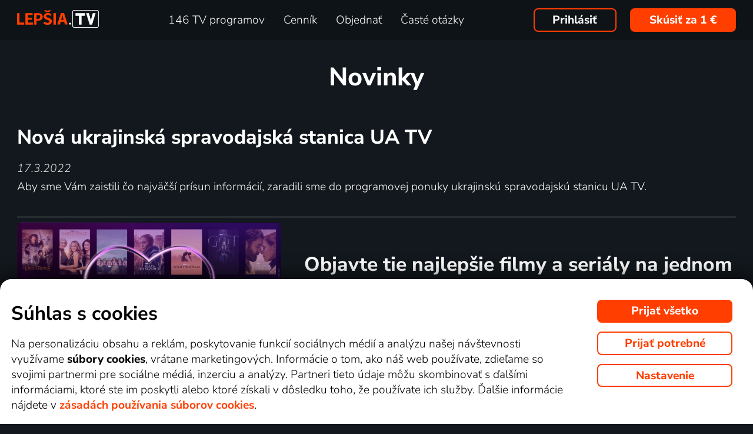

--- FILE ---
content_type: text/html; charset=UTF-8
request_url: https://www.xn--lepia-xdb.tv/novinky/?start=50
body_size: 66978
content:
<!DOCTYPE html>
<html lang="sk" class="page-origin-web --origin-web page-handle-normal --handle-normal  abc-test-homepage-1">
    <head>
                <meta charset="UTF-8">
        <link
            rel="preload"
            href="/web/plugin/font-nunito-sans/source/pe0AMImSLYBIv1o4X1M8ce2xCx3yop4tQpF_MeTm0lfUVwoNnq4CLz0_kJ3xzA.woff2"
            as="font"
            type="font/woff2"
            crossorigin>
        <link
            rel="preload"
            href="/web/plugin/font-nunito-sans/source/pe0AMImSLYBIv1o4X1M8ce2xCx3yop4tQpF_MeTm0lfUVwoNnq4CLz0_kJPxzGOF.woff2"
            as="font"
            type="font/woff2"
            crossorigin>

        <link href="/web/plugin/font-nunito-sans/font-face.css" rel="stylesheet">

        <link rel="preconnect" href="https://www.googletagmanager.com" crossorigin />
        
        <base href="/web/" />
        <title>Novinky | Lepšia.TV</title>
         
		            <link rel="apple-touch-icon" sizes="180x180" href="/web/page-site/imgs/favicon4/sk/apple-touch-icon.png" />
            <link rel="icon" type="image/png" sizes="32x32" href="/web/page-site/imgs/favicon4/sk/favicon-32x32.png" />
            <link rel="icon" type="image/png" sizes="16x16" href="/web/page-site/imgs/favicon4/sk/favicon-16x16.png" />
            <link rel="icon" type="image/png" sizes="512x512" href="/web/page-site/imgs/favicon4/sk/android-chrome-512x512.png" />
            <link rel="icon" type="image/png" sizes="192x192" href="/web/page-site/imgs/favicon4/sk/android-chrome-192x192.png" />
            <link rel="icon" href="/web/page-site/imgs/favicon4/sk/favicon.ico" />
            <meta name="msapplication-TileColor" content="#ffffff" />
            <meta name="msapplication-TileImage" content="/web/page-site/imgs/favicon4/sk/android-chrome-192x192.png" />
            <meta name="theme-color" content="#ff3e00" />
                
        <meta name="viewport" content="width=device-width, initial-scale=1">
        
        <meta name="description" content="Novinky" />
                <meta property="og:type" content="website" />
                                <meta property="og:logo" content="https://www.xn--lepia-xdb.tv/web/page-site/imgs/logo/lepsiatv_oranz_bile.png?v=5" />
                <meta property="og:locale" content="sk_SK" />
                <meta property="og:site_name" content="Lepšia.TV" />
        
                <meta property="og:image" content="https://www.xn--lepia-xdb.tv/web/page-site/imgs/og_image/lepsitv.png?v=4" />
                <meta property="og:image:type" content="image/png" /> 
                        <meta property="og:image:width" content="720" /> 
                        <meta property="og:image:height" content="376" /> 
                        <meta property="og:image:alt" content="Logo Lepšia.TV" /> 
                        
                
                <link rel="canonical" href="https://www.xn--lepia-xdb.tv/novinky/?start=50" />
        <meta property="og:url" content="https://www.xn--lepia-xdb.tv/novinky/?start=50" />
                        <link rel="prev" href="https://www.xn--lepia-xdb.tv/novinky/?start=40" />
                        <link rel="next" href="https://www.xn--lepia-xdb.tv/novinky/?start=60" />
                <meta name="seznam-wmt" content="v1xTsZPvkyJXxzVWnRZluq2OqiPnL71D" />
        
                <meta name="facebook-domain-verification" content="jwbq8e57cu7u0o3yq98v0zj33tfvnw" />
                <meta name="facebook-domain-verification" content="jm8uu5ud6uw0zfywgt3qtodpbijnwq" />
        <meta name="google-site-verification" content="hM96ckwlgtdUqMBhvcANhNgFW_EzH8uSBerY0vmEqW4" />
        
                
        <link rel="sitemap" type="application/xml" title="Sitemap" href="https://www.xn--lep-tma39c.tv/web/folder/sitemap_index.xml" />
        
        <script data-keephead="1">
                  dataLayer = [{"ad_storage":"denied","analytics_storage":"denied"},{"event":"page_view","login":false,"sluzbaZeme":"sk"},{"event":"cj_pageview","cj_pagetype":"productDetail","cj_enterprise":"1564790","cj_tagid":"384139840646"}];
                  </script>
        
                
        <!-- Google Tag Manager -->
        <script data-keephead="1">(function(w,d,s,l,i){w[l]=w[l]||[];w[l].push({'gtm.start':
        new Date().getTime(),event:'gtm.js'});var f=d.getElementsByTagName(s)[0],
        j=d.createElement(s),dl=l!='dataLayer'?'&l='+l:'';j.async=true;j.src=
        'https://www.googletagmanager.com/gtm.js?id='+i+dl;f.parentNode.insertBefore(j,f);
        })(window,document,'script','dataLayer','GTM-KPXMW3T');</script>
        <!-- End Google Tag Manager -->
        
                        
                  <!-- Smartsupp Live Chat script -->
            
        		
        
        <link type="text/css" rel="preload stylesheet" as="style" href="plugin/font-awesome/css/font-awesome.min.css?v=2" />
            
            
            
            
            <link type="text/css" rel="preload stylesheet" as="style" href="plugin/spinner/spinner.css">
        
            
            <link type="text/css" rel="preload stylesheet" as="style" href="plugin/scrolltop/jquery.scrolltop.css?v=4" />
        <link href="plugin/font/Source_Sans_Pro.css?v=4" rel="stylesheet" />
          
            
            <link rel="stylesheet" type="text/css" href="temp/sources/page-site-index-index_css_dark1.css?v=176891227999">
            
            
            
            
            
        <style>body{font-max: 'Source Sans Pro',sans-serif!important;}</style>
            
        

            <link rel="stylesheet" type="text/css" href="temp/sources/page-site-content_news-content_news_css.css?v=175342816299">
            
        
<link type="text/css" rel="preload stylesheet" as="style" href="temp/sources/page-site-footer-footer_css_dark1.css?v=176796635099">

            <link rel="stylesheet" type="text/css" href="temp/sources/page-site-consent-consent_css.css?v=175731663999">   
            
        

            <link rel="stylesheet" type="text/css" href="temp/sources/page-site-menu-menu_css_dark1.css?v=176796635099"> 
        

            <link type="text/css" rel="preload stylesheet" as="style" href="temp/sources/page-site-login-login_css_dark1.css?v=176917527099">
            
            
        
        
        
        <link rel="alternate" hreflang="cs" href="https://www.xn--lep-tma39c.tv/novinky/" title="Česky" />        <meta name="og:locale:alternate" content="cs_CZ" />
        
        <link rel="alternate" hreflang="sk" href="https://www.xn--lepia-xdb.tv/novinky/" title="Slovensky" />        <meta name="og:locale:alternate" content="sk_SK" />
        
        <link rel="alternate" hreflang="en" href="https://www.xn--lepia-xdb.tv/en/news/" title="English" />
        <link rel="alternate" hreflang="pl" href="https://www.gonet.tv/pl/nowosci/" title="Polski" />        <meta name="og:locale:alternate" content="pl_PL" />
        
        <link rel="alternate" hreflang="hr" href="https://www.gonet.tv/hr/vijesti/" title="Hrvatski" />        <meta name="og:locale:alternate" content="hr_HR" />
        
        <link rel="alternate" hreflang="uk" href="https://www.gonet.tv/ua/novyny/" title="Українська" />        <meta name="og:locale:alternate" content="uk_UA" />
            
        <link rel="alternate" hreflang="uk-CZ" href="https://www.gonet.tv/ua-cz/novyny/" title="Українська (CZ)" />    
        <link rel="alternate" hreflang="uk-SK" href="https://www.gonet.tv/ua-sk/novyny/" title="Українська (SK)" />    
        <link rel="alternate" hreflang="uk-PL" href="https://www.gonet.tv/ua-pl/novyny/" title="Українська (PL)" />    
        <link rel="alternate" hreflang="uk-HR" href="https://www.gonet.tv/ua-hr/novyny/" title="Українська (HR)" />        
                <script type="application/ld+json" data-keephead="1">
        {
    "@type": "NewsArticle",
    "headline": "Nov\u00e1 ukrajinsk\u00e1 spravodajsk\u00e1 stanica UA TV",
    "image": [],
    "datePublished": "2022-03-17",
    "articleBody": "<p>Aby sme V\u00e1m zaistili \u010do najv\u00e4\u010d\u0161\u00ed pr\u00edsun inform\u00e1ci\u00ed, zaradili sme do programovej ponuky ukrajinsk\u00fa spravodajsk\u00fa stanicu UA TV.<\/p>",
    "@context": "https:\/\/schema.org"
}        </script>
                <script type="application/ld+json" data-keephead="1">
        {
    "@type": "NewsArticle",
    "headline": "Objavte tie najlep\u0161ie filmy a seri\u00e1ly na jednom mieste!",
    "image": [
        "https:\/\/www.xn--lepia-xdb.tv\/web\/\/folder\/imgs\/1 - Copy 4.jpg"
    ],
    "datePublished": "2022-03-09",
    "articleBody": "<p>V\u010dera sa spustilo nov\u00e9 HBO MAX, ktor\u00e9 je s\u00fa\u010das\u0165ou n\u00e1\u0161ho HBO bal\u00ed\u010dka.<\/p>",
    "@context": "https:\/\/schema.org"
}        </script>
                <script type="application/ld+json" data-keephead="1">
        {
    "@type": "NewsArticle",
    "headline": "Nov\u00e1 funkcia: A\u017e 3 kroky v 1",
    "image": [
        "https:\/\/www.xn--lepia-xdb.tv\/web\/\/folder\/imgs\/3_kroky_v_1_mailing_720x142_SK.png"
    ],
    "datePublished": "2022-03-02",
    "articleBody": "<p><span class=\"v1JLqJ4b v1ChMk0b\">V\u010faka na\u0161ej novej funkcii m\u00f4\u017eete u\u0161etri\u0165 \u010das.<\/span>\u00a0<span class=\"v1JLqJ4b v1ChMk0b\">Ak sa budete chcie\u0165 napr\u00edklad pri prehr\u00e1van\u00ed programu vr\u00e1ti\u0165 sp\u00e4\u0165 na domovsk\u00fa obrazovku, posta\u010d\u00ed na ovl\u00e1da\u010di pridr\u017ea\u0165 tla\u010didlo sp\u00e4\u0165.<\/span><\/p>",
    "@context": "https:\/\/schema.org"
}        </script>
                <script type="application/ld+json" data-keephead="1">
        {
    "@type": "NewsArticle",
    "headline": "Jednoduch\u0161ie ovl\u00e1danie na mobile",
    "image": [
        "https:\/\/www.xn--lepia-xdb.tv\/web\/\/folder\/imgs\/Full_screen_Mailing_720_x142_SK.png"
    ],
    "datePublished": "2022-02-10",
    "articleBody": "<p><span class=\"v1JLqJ4b v1ChMk0b\">Priv\u00edtajte \u010fal\u0161ie mo\u017enosti pret\u00e1\u010dania obrazovky.<\/span>\u00a0<span class=\"v1JLqJ4b v1ChMk0b\">Dvojit\u00fd poklik pre zmenu zobrazenia z v\u00fd\u0161ky na \u0161\u00edrku a naopak, od n\u00e1s u\u017e pozn\u00e1te.<\/span>\u00a0<span class=\"v1JLqJ4b v1ChMk0b\">Novou mo\u017enos\u0165ou je teraz potiahnutie prstom nahor pri prehr\u00e1van\u00ed na v\u00fd\u0161ku a potiahnutie prstom z\u013eava doprava pri prehr\u00e1van\u00ed na \u0161\u00edrku.<\/span>\u00a0<span class=\"v1JLqJ4b v1ChMk0b\">Budete si tak m\u00f4c\u0165 vybra\u0165, ktor\u00fd sp\u00f4sob v\u00e1m viac vyhovuje.<\/span><\/p>",
    "@context": "https:\/\/schema.org"
}        </script>
                <script type="application/ld+json" data-keephead="1">
        {
    "@type": "NewsArticle",
    "headline": "To najlep\u0161ie na jednom mieste.",
    "image": [
        "https:\/\/www.xn--lepia-xdb.tv\/web\/\/folder\/imgs\/videa\/ctverec_sk.mp4"
    ],
    "datePublished": "2022-02-04",
    "articleBody": "",
    "@context": "https:\/\/schema.org"
}        </script>
                <script type="application/ld+json" data-keephead="1">
        {
    "@type": "NewsArticle",
    "headline": "Jednoduch\u0161ie ovl\u00e1danie na mobile - potiahnutie dole pre krok sp\u00e4\u0165",
    "image": [
        "https:\/\/www.xn--lepia-xdb.tv\/web\/\/folder\/imgs\/Zp\u011btn\u00e9_ovl\u00e1d\u00e1n\u00ed_Mailing_720x142_ - Copy 3.png"
    ],
    "datePublished": "2022-01-12",
    "articleBody": "<p><span class=\"v1JLqJ4b v1ChMk0b\">Odteraz u\u017e nebudete musie\u0165 pre krok sp\u00e4\u0165 h\u013eada\u0165 \u0161\u00edpku.<\/span>\u00a0<span class=\"v1JLqJ4b v1ChMk0b\">Na mobile alebo tablete posta\u010d\u00ed, ke\u010f potiahnete na obrazovke smerom dole a vr\u00e1tite sa na predch\u00e1dzaj\u00facu str\u00e1nku.<\/span><\/p>",
    "@context": "https:\/\/schema.org"
}        </script>
                <script type="application/ld+json" data-keephead="1">
        {
    "@type": "NewsArticle",
    "headline": "Preh\u013eadnej\u0161\u00ed telev\u00edzny sprievodca",
    "image": [
        "https:\/\/www.xn--lepia-xdb.tv\/web\/\/folder\/imgs\/EPG_V1.png"
    ],
    "datePublished": "2022-01-05",
    "articleBody": "<p>Toto\u00a0ur\u010dite ocen\u00edte! Novinkou je vizu\u00e1lne zjednotenie\u00a0kr\u00e1tkych rel\u00e1ci\u00ed, ktor\u00e9 sa vysielaj\u00fa rovno za sebou. Ke\u010f\u017ee s\u00fa niektor\u00e9 programy dlh\u00e9 iba p\u00e1r min\u00fat, bolo zlo\u017eit\u00e9 ich v EPG pre\u010d\u00edta\u0165. Preto sme tieto programy vizu\u00e1lne zl\u00fa\u010dili.<\/p>",
    "@context": "https:\/\/schema.org"
}        </script>
                <script type="application/ld+json" data-keephead="1">
        {
    "@type": "NewsArticle",
    "headline": "RTVS \u0160port",
    "image": [],
    "datePublished": "2021-12-21",
    "articleBody": "<p>Novo vysielame \u0161portov\u00fd kan\u00e1l RTVS \u0160port. Pote\u0161\u00ed v\u00e1s dynamick\u00fdm spravodajstvom z oblasti \u0161portu, poskytne priame prenosy a hlavne bude vysiela\u0165 svoj program cel\u00fdch 24 hod\u00edn!<\/p>",
    "@context": "https:\/\/schema.org"
}        </script>
                <script type="application/ld+json" data-keephead="1">
        {
    "@type": "NewsArticle",
    "headline": "Nov\u00fd vzh\u013ead EPG",
    "image": [
        "https:\/\/www.xn--lepia-xdb.tv\/web\/\/folder\/imgs\/epg.png"
    ],
    "datePublished": "2021-12-16",
    "articleBody": "<p>M\u00e1me pre v\u00e1s novinku, s ktorou sa s vami chceme podeli\u0165. Chceme svoje slu\u017eby neust\u00e1le zlep\u0161ova\u0165, a preto sme nejak\u00fd \u010das pracovali na tom, aby na\u0161e aplik\u00e1cie a str\u00e1nky boli preh\u013eadnej\u0161ie. A je to tu. M\u00e1me nov\u00fd vzh\u013ead EPG, ktor\u00fd si ur\u010dite ob\u013e\u00fabite.<\/p>",
    "@context": "https:\/\/schema.org"
}        </script>
                <script type="application/ld+json" data-keephead="1">
        {
    "@type": "NewsArticle",
    "headline": "Kan\u00e1l Boomerang teraz aj v \u010de\u0161tine a HD",
    "image": [
        "https:\/\/www.xn--lepia-xdb.tv\/web\/\/folder\/imgs\/tom_a_jerry.png"
    ],
    "datePublished": "2021-12-03",
    "articleBody": "<p>Tom a Jerry, koc\u00far Garfield alebo Ru\u017eov\u00fd panter, tieto ob\u013e\u00faben\u00e9 rozpr\u00e1vky a mnoho \u010fal\u0161\u00edch s Lep\u0161ia.TV budete m\u00f4c\u0165 sledova\u0165 v \u010destine! Boomerang je s\u00edce v ponuke u\u017e dlho, ale\u00a0od teraz je vysielan\u00fd\u00a0v \u010deskom jazyku a tie\u017e v HD kvalite. To preto, aby\u00a0v\u00e1\u0161 z\u00e1\u017eitok zo sledovania bol \u010do najv\u00e4\u010d\u0161\u00ed.<\/p>",
    "@context": "https:\/\/schema.org"
}        </script>
                <script type="application/ld+json" data-keephead="1">
        {
    "@type": "WebPage",
    "name": "Novinky | Lep\u0161ia.TV",
    "breadcrumb": {
        "@type": "BreadcrumbList",
        "itemListElement": [
            {
                "@type": "ListItem",
                "position": 1,
                "item": "https:\/\/www.xn--lepia-xdb.tv\/",
                "name": "Lep\u0161ia.TV"
            },
            {
                "@type": "ListItem",
                "position": 2,
                "item": "https:\/\/www.xn--lepia-xdb.tv\/novinky\/",
                "name": "Novinky"
            }
        ]
    },
    "@context": "https:\/\/schema.org"
}        </script>
                
    </head>
    
        
    <body class="body_content_news  body_lang_sk body_support_webp theme-2025">
              
        		
        
    	        <!-- Google Tag Manager (noscript) -->
        <noscript><iframe src="https://www.googletagmanager.com/ns.html?id=GTM-KPXMW3T"
        height="0" width="0" style="display:none;visibility:hidden"></iframe></noscript>
        <!-- End Google Tag Manager (noscript) -->
				
        
<div id="menu_wrap" class="">
    <div id="menu" class="menu menu-verze-3">
    <div class="menu_content page-width page-padding-x">
        <a class="menu_toggle menu_displayIcon global_none" title="MENU" href="javascript:page.popup.menu.toggle();">
          <span>Menu</span>
        </a>

        <span class="menu_logo"><a href="https://www.xn--lepia-xdb.tv/" class="menu_itemA"><img src="/web/page-site/imgs/logo/lepsiatv_oranz_bile.png?v=5" alt="Lepšia.TV" title="Lepšia.TV nová dimenzia pozerania TV"></a></span>
                
        <span class="menu_displayBlock" data-block="all">
            
            <span class="menu_item menu_itemNone menu_scrollShow onlinetv_ShowInlineBlock">
                <a href="https://www.xn--lepia-xdb.tv/" class="menu_itemA onlinetv_selectUnderlineBold "><i class="fa fa-home"></i><span class="menu_itemNone menu_scrollShow">&nbsp;&nbsp;Domov</span></a>
            </span>
                        
            <span class="menu_item"><a href="https://www.xn--lepia-xdb.tv/tv_stanica_online/" class="menu_itemA onlinetv_selectUnderlineBold " ><span class="menu_itemText">
                            	146 TV programov            	            	            	
            	</span></a></span>
            
            <span class="menu_item"><a href="https://www.xn--lepia-xdb.tv/cennik/" class="menu_itemA onlinetv_selectUnderlineBold " ><span class="menu_itemText">Cenník</span></a></span>
                                          <span class="menu_item"><a href="https://www.xn--lepia-xdb.tv/objednavka/" class="menu_itemA onlinetv_selectUnderlineBold "><span class="menu_itemText">Objednať</span></a></span>
                                                  
                        
            <span class="menu_item onlinetv_hideBlock"><a href="https://www.xn--lepia-xdb.tv/caste_otazky/" 
                            	class="menu_itemA onlinetv_selectUnderlineBold " >
            	<span class="menu_itemText">Časté otázky            	</span>
            </a></span>
            
            
                        
                        
                          <span class="order-link-menu">
                <a class="menu_objednat_link content_orangeButton onlinetv_select button-2" href="https://www.xn--lepia-xdb.tv/objednavka/">Skúsiť za 1&nbsp;€</a>
              </span>
                    </span>

        <span class="menu_login">
                            <a href="javascript:page.account.login();" class="button-1 menu_itemA"><span class="menu_itemText">Prihlásiť</span></a>
                        <div id="login" class="login global_none" style="display:none">

	<div data-login="login_prompt" class="login_prompt global_none">
		<div class="login_prompt_child_wrap">
			<div class="login_prompt_child">
				<div class="menu-popup__head">
					<div class="menu-popup__head-left">
						<a class="menu-popup__logo" href="https://www.xn--lepia-xdb.tv/">
							<img class="menu-popup__logo-img" src="/web/page-site/imgs/logo/lepsiatv_oranz_bile.png?v=5"
								alt="Lepšia.TV" title="Lepšia.TV">
						</a>
					</div>
					<div class="menu-popup__head-right">
						<a class="menu-popup__close" href="javascript:page.popup.login.hide();">
							<img class="menu-popup__close-img" src="/web/page-site/menu/imgs/mobil-menu-close-2.png">
						</a>
					</div>
				</div>

				<a href="javascript:page.popup.login.hide();" class="login_prompt_close"><svg width="800px" height="800px" viewBox="0 0 20 20" fill="none" xmlns="http://www.w3.org/2000/svg"><path d="M7.17158 14.2426C6.78106 14.6332 6.14789 14.6332 5.75737 14.2426C5.36684 13.8521 5.36684 13.2189 5.75737 12.8284L12.8284 5.75735C13.219 5.36682 13.8521 5.36682 14.2427 5.75735C14.6332 6.14787 14.6332 6.78104 14.2427 7.17156L7.17158 14.2426Z"/> <path d="M5.75737 7.17152C5.36684 6.781 5.36684 6.14783 5.75737 5.75731C6.14789 5.36679 6.78106 5.36679 7.17158 5.75731L14.2427 12.8284C14.6332 13.2189 14.6332 13.8521 14.2427 14.2426C13.8521 14.6331 13.219 14.6331 12.8284 14.2426L5.75737 7.17152Z"/></svg></a>

				
    
      
  


<div class="login_page2_blocks index_maxWidthMax login_page2_blocks_registration ">
    <div class="login_page2_blocks_child ">
	<div class="login_page2_blocks_child2 ">

	    <div class="login_page2_login keyboard_info">
		    <div class="login_page2_block index_maxWidthBlock  ">
		      	
			    <h2 class="h2">
			      Prihlásiť			      			    </h2>
		      
		    <form id="login_page2_form" onsubmit="login.Ajax($(this)); return false;" action="https://www.xn--lepia-xdb.tv/prihlasit/" method="post">
			    <div class="login_page2_table">



			    <div class="new_input_part_contact_full">
				    <div class="new_input_contact_rowFull">
				      <div class="new_input_contact_input">
					      <label>
						    <input id="new_input_email" type="text" name="username" value=""  class="new_input_concat_input onlinetv_selectBorder " onkeyup="global.InputIsEmpty.call(this)" onchange="global.InputIsEmpty.call(this)" onblur="global.InputIsEmpty.call(this)"  onchange="" data-title="E-mail alebo užívateľské meno" data-free="true" data-keyboard="num alphal+special emails" data-onenter="password" onblur="">
						    <label class="new_input_concat_label" for="new_input_email"><span data-error class="new_input_contact_error"></span><span class="new_input_concat_labelPlaceholder">E-mail alebo užívateľské meno</span></label>
						    <span data-spiner="email" class="fa fa-refresh fa-spin new_input_contact_inputSpin"></span>
					      </label>
				      </div>
				      <div class="global_clear"></div>
				    </div>

				    <div class="new_input_contact_rowFull">
				      <div class="new_input_contact_input">
					    <label>
					      <input id="new_input_password" type="password" name="password"  autocomplete="off" class="new_input_concat_input onlinetv_selectBorder" onkeyup="global.InputIsEmpty.call(this)" onchange="global.InputIsEmpty.call(this)" onblur="global.InputIsEmpty.call(this)" onchange="" data-onenter="submit_complete" data-title="Heslo" onblur="">
					      <label class="new_input_concat_label" for="new_input_password"><span data-error class="new_input_contact_error"></span><span class="new_input_concat_labelPlaceholder">Heslo</span></label>
					      <i class="fa fa-eye new_input_contact_input_oko global_pointer global_none" title="Skryť heslo" onclick="login.TogglePassword();"></i>
					      <i class="fa fa-eye-slash new_input_contact_input_oko global_pointer " title="Zobraziť heslo" onclick="login.TogglePassword();"></i>
					    </label>
				      </div>
				      <div class="global_clear"></div>
				    </div>
			    </div>
                <div class="login_warning" data-error="notfound">
                    Užívateľ nebol nájdený.<br />
                    <a rel="nofollow" href="https://www.xn--lepia-xdb.tv/zabudnute_heslo/"></a>
                </div>
		<div data-error="email" class="login_warning"></div>
		<div data-error="password" class="login_warning"></div>
			      <div class="global_clear"></div>

			      
				    <div class="login_page2_info_captcha">
				    Z&nbsp;bezpečnostných dôvodov je potrebné zadať kód z&nbsp;obrázku nižšie:				    </div>

			      <div class="login_page2_row" data-login="true" data-field="password">
				      <label class="login_page2_name" for="login_form_captcha">
					      Zadajte kód z&nbsp;obrázku				      </label>
				      <div class="login_page2_input">
					      <img src="[data-uri]" class="" 
						    style="max-width:10em;display:inline-block;vertical-align:middle"  />

					      <input id="login_form_captcha" type="text" name="captcha" value="" 
							     data-title="Zadajte kód z obrázku" class="onlinetv_selectBorder onlinetv_selectJump" 
							     data-keyboard="num alphal+special" data-onenter="submit_complete"
							     onchange="if($(this).val()!=login.userCaptcha) $('#login_page2_form [data-error=captcha]').hide();" 
							     onkeyup="if($(this).val()!=login.userCaptcha) $('#login_page2_form [data-error=captcha]').hide();" 
							     style="width:10em;display:inline-block;vertical-align:middle" />
				      </div>
				      <div class="global_clear"></div>
				      <div data-error="captcha" class="login_page2_error"></div>   
			      </div>
			      <div class="global_clear"></div>

			    
			    </div>
			    <div data-keyboard="concat" class="global_none" style="display: none;"></div>
			    <div class="global_clear"></div>

			    
			    <div class="login_page2_buttons">
			      <button type="submit" name="submit_complete" class="button-2-popup content_orangeButtonFull onlinetv_select">
				    <span data-ajax="0">
				      Prihlásiť sa				    </span>
				    <span data-ajax="1" class="global_none">
					<i class="fa fa-spin fa-refresh"></i>
				    </span>
			      </button>
			      					    <a rel="nofollow" href="https://www.xn--lepia-xdb.tv/zabudnute_heslo/" onclick="$(this).attr('href',$(this).attr('href')+'?email='+$('#login_page2_form [name=username]').val());" class="login_page2_forgot_pasword global_hoverGray content_white onlinetv_select link-underline">
					      Nepoznám prihlasovacie údaje				      </a>

			      			    </div>
		      </form>
		    </div>
	    </div>
	    	    <div class="login_page2_registration_wrap">
		    <div class="login_page2_registration">
			    <h2 class="h2">Nová registrácia</h2>

			    <div class="login_page2_registration_rows">
				    				    				    					    <div class="login_page2_registration_row">
						    <div class="login_page2_registration_image">
							    <img src="/web/page-site/login/imgs/bile-ikony/tv_station.png" >
						    </div>
						    <div class="login_page2_registration_info">
							    Sledujte <b>146&nbsp;TV staníc</b>, z&nbsp;ktorých si vyberiete programy presne podľa seba						    </div>
					    </div>
				    					    <div class="login_page2_registration_row">
						    <div class="login_page2_registration_image">
							    <img src="/web/page-site/login/imgs/bile-ikony/movies.png" >
						    </div>
						    <div class="login_page2_registration_info">
							    <b>Objavte tisíce filmov</b>, ktoré sa navyše stále obmieňajú. Vždy tak máte k&nbsp;dispozícii niečo nové						    </div>
					    </div>
				    					    <div class="login_page2_registration_row">
						    <div class="login_page2_registration_image">
							    <img src="/web/page-site/login/imgs/bile-ikony/back.png" >
						    </div>
						    <div class="login_page2_registration_info">
							    Užite si bezkonkurenčné sledovanie <b>až 100&nbsp;dní spätne</b>, vďaka ktorému stihnete naozaj všetko						    </div>
					    </div>
				    					    <div class="login_page2_registration_row">
						    <div class="login_page2_registration_image">
							    <img src="/web/page-site/login/imgs/bile-ikony/eu.png" >
						    </div>
						    <div class="login_page2_registration_info">
							    Pusťte sa do <b>sledovania v&nbsp;celej EÚ</b> a&nbsp;na akomkoľvek zariadení. Televízii, mobile, tablete aj počítači						    </div>
					    </div>
				    				    <br>
			    </div>
				<button onclick="location.href='https://www.xn--lepia-xdb.tv/objednavka/'" class="onlinetv_select button-2-popup content_orangeButtonFull">
										    Registrovať&nbsp;a&nbsp;vyskúšať bez záväzku za 1&nbsp;€				    
					          
				</button>
		    </div>
	    </div>
	    	</div>
    </div>
</div>




			</div>
		</div>
	</div>
</div>


        </span>

                <span class="menu_objednat">
            <a 
              class="menu_objednat_link content_orangeButton onlinetv_select button-2"
              href="https://www.xn--lepia-xdb.tv/objednavka/"
            >Skúsiť za 1&nbsp;€</a>
        </span>
                
        <div class="global_clear"></div>
    </div>
</div>

</div>


<div class="index_content">

	  <div class="index_content_body">
    <div id="content_news" class="content_news page-width page-padding-x">
    <h1 class="content_h1">Novinky</h1>

	        <article class="content_news_block  content_news_block_border" id="news_1094">

        	<div class="content_news_desc content_news_desc_">
    			<div>
    				    					<h2>Nová ukrajinská spravodajská stanica UA TV</h2>
    				    				<i class="content_gray content_news_date">17.3.2022</i>
    				<p>Aby sme Vám zaistili čo najväčší prísun informácií, zaradili sme do programovej ponuky ukrajinskú spravodajskú stanicu UA TV.</p>    			</div>
    			        	</div>
        	
        	        </article>
            <article class="content_news_block  content_news_block_border" id="news_1087">

        	<div class="content_news_desc content_news_desc_left">
    			<div>
    				    					<h2>Objavte tie najlepšie filmy a seriály na jednom mieste!</h2>
    				    				<i class="content_gray content_news_date">9.3.2022</i>
    				<p>Včera sa spustilo nové <a href="https://www.xn--lepia-xdb.tv/tv_stanica_online/hbo/">HBO</a> MAX, ktoré je súčasťou nášho HBO balíčka.</p>
    			</div>
    			<div><img src="../../web/folder/imgs/1 - Copy 4.jpg" alt="" width="993" height="600" /></div>        	</div>
        	
        	        </article>
            <article class="content_news_block  content_news_block_border" id="news_1091">

        	<div class="content_news_desc content_news_desc_right">
    			<div>
    				    					<h2>Nová funkcia: Až 3 kroky v 1</h2>
    				    				<i class="content_gray content_news_date">2.3.2022</i>
    				<p><span class="v1JLqJ4b v1ChMk0b">Vďaka našej novej funkcii môžete ušetriť čas.</span> <span class="v1JLqJ4b v1ChMk0b">Ak sa budete chcieť napríklad pri prehrávaní programu vrátiť späť na domovskú obrazovku, postačí na ovládači pridržať tlačidlo späť.</span></p>
    			</div>
    			<div><img src="../../web/folder/imgs/3_kroky_v_1_mailing_720x142_SK.png" alt="" width="720" height="142" /></div>        	</div>
        	
        	        </article>
            <article class="content_news_block  content_news_block_border" id="news_1092">

        	<div class="content_news_desc content_news_desc_left">
    			<div>
    				    					<h2>Jednoduchšie ovládanie na mobile</h2>
    				    				<i class="content_gray content_news_date">10.2.2022</i>
    				<p><span class="v1JLqJ4b v1ChMk0b">Privítajte ďalšie možnosti pretáčania obrazovky.</span> <span class="v1JLqJ4b v1ChMk0b">Dvojitý poklik pre zmenu zobrazenia z výšky na šírku a naopak, od nás už poznáte.</span> <span class="v1JLqJ4b v1ChMk0b">Novou možnosťou je teraz potiahnutie prstom nahor pri prehrávaní na výšku a potiahnutie prstom zľava doprava pri prehrávaní na šírku.</span> <span class="v1JLqJ4b v1ChMk0b">Budete si tak môcť vybrať, ktorý spôsob vám viac vyhovuje.</span></p>
    			</div>
    			<div><img src="../../web/folder/imgs/Full_screen_Mailing_720_x142_SK.png" alt="" width="720" height="147" /></div>        	</div>
        	
        	        </article>
            <article class="content_news_block  content_news_block_border" id="news_1073">

        	<div class="content_news_desc content_news_desc_right">
    			<div>
    				    					<h2>To najlepšie na jednom mieste.</h2>
    				    				<i class="content_gray content_news_date">4.2.2022</i>
    				    			</div>
    			<div><video autoplay="autoplay" muted="" controls="controls" width="300" height="150">
<source src="../../web//folder/imgs/videa/ctverec_sk.mp4" type="video/mp4" /></video></div>        	</div>
        	
        	        </article>
            <article class="content_news_block  content_news_block_border" id="news_1093">

        	<div class="content_news_desc content_news_desc_left">
    			<div>
    				    					<h2>Jednoduchšie ovládanie na mobile - potiahnutie dole pre krok späť</h2>
    				    				<i class="content_gray content_news_date">12.1.2022</i>
    				<p><span class="v1JLqJ4b v1ChMk0b">Odteraz už nebudete musieť pre krok späť hľadať šípku.</span> <span class="v1JLqJ4b v1ChMk0b">Na mobile alebo tablete postačí, keď potiahnete na obrazovke smerom dole a vrátite sa na predchádzajúcu stránku.</span></p>
    			</div>
    			<div><img src="../../web/folder/imgs/Zpětné_ovládání_Mailing_720x142_ - Copy 3.png" alt="" width="720" height="142" /></div>        	</div>
        	
        	        </article>
            <article class="content_news_block  content_news_block_border" id="news_1080">

        	<div class="content_news_desc content_news_desc_right">
    			<div>
    				    					<h2>Prehľadnejší televízny sprievodca</h2>
    				    				<i class="content_gray content_news_date">5.1.2022</i>
    				<p>Toto určite oceníte! Novinkou je vizuálne zjednotenie krátkych relácií, ktoré sa vysielajú rovno za sebou. Keďže sú niektoré programy dlhé iba pár minút, bolo zložité ich v EPG prečítať. Preto sme tieto programy vizuálne zlúčili.</p>
    			</div>
    			<div><img src="../../web//folder/imgs/EPG_V1.png" alt="" width="720" height="142" /></div>        	</div>
        	
        	        </article>
            <article class="content_news_block  content_news_block_border" id="news_1070">

        	<div class="content_news_desc content_news_desc_">
    			<div>
    				    					<h2>RTVS Šport</h2>
    				    				<i class="content_gray content_news_date">21.12.2021</i>
    				<p>Novo vysielame športový kanál <a href="https://www.xn--lepia-xdb.tv/tv_stanica_online/rtvs-sport/">RTVS Šport</a>. Poteší vás dynamickým spravodajstvom z oblasti športu, poskytne priame prenosy a hlavne bude vysielať svoj program celých 24 hodín!</p>    			</div>
    			        	</div>
        	
        	        </article>
            <article class="content_news_block  content_news_block_border" id="news_1082">

        	<div class="content_news_desc content_news_desc_right">
    			<div>
    				    					<h2>Nový vzhľad EPG</h2>
    				    				<i class="content_gray content_news_date">16.12.2021</i>
    				<p>Máme pre vás novinku, s ktorou sa s vami chceme podeliť. Chceme svoje služby neustále zlepšovať, a preto sme nejaký čas pracovali na tom, aby naše aplikácie a stránky boli prehľadnejšie. A je to tu. Máme nový vzhľad EPG, ktorý si určite obľúbite.</p>
    			</div>
    			<div><img src="../../web//folder/imgs/epg.png" alt="" width="720" height="142" /></div>        	</div>
        	
        	        </article>
            <article class="content_news_block " id="news_1081">

        	<div class="content_news_desc content_news_desc_left">
    			<div>
    				    					<h2>Kanál Boomerang teraz aj v češtine a HD</h2>
    				    				<i class="content_gray content_news_date">3.12.2021</i>
    				<p>Tom a Jerry, kocúr Garfield alebo Ružový panter, tieto obľúbené rozprávky a mnoho ďalších s Lepšia.TV budete môcť sledovať v čestine! Boomerang je síce v ponuke už dlho, ale od teraz je vysielaný v českom jazyku a tiež v HD kvalite. To preto, aby váš zážitok zo sledovania bol čo najväčší.</p>
    			</div>
    			<div><img src="../../web/folder/imgs/tom_a_jerry.png" alt="" width="720" height="142" /></div>        	</div>
        	
        	        </article>
        
    <div class="pagination"><a href="https://www.xn--lepia-xdb.tv/novinky/?start=0">&lt;&lt;</a> <a href="https://www.xn--lepia-xdb.tv/novinky/?start=40">&lt;</a> <a href="https://www.xn--lepia-xdb.tv/novinky/?start=0">1</a> <a href="https://www.xn--lepia-xdb.tv/novinky/?start=10">2</a> <a href="https://www.xn--lepia-xdb.tv/novinky/?start=20">3</a> <a href="https://www.xn--lepia-xdb.tv/novinky/?start=30">4</a> <a href="https://www.xn--lepia-xdb.tv/novinky/?start=40">5</a> <span>6</span> <a href="https://www.xn--lepia-xdb.tv/novinky/?start=60">7</a> <a href="https://www.xn--lepia-xdb.tv/novinky/?start=70">8</a> <a href="https://www.xn--lepia-xdb.tv/novinky/?start=80">9</a> <a href="https://www.xn--lepia-xdb.tv/novinky/?start=90">10</a> <a href="https://www.xn--lepia-xdb.tv/novinky/?start=100">11</a> <a href="https://www.xn--lepia-xdb.tv/novinky/?start=110">12</a> <a href="https://www.xn--lepia-xdb.tv/novinky/?start=120">13</a> <a href="https://www.xn--lepia-xdb.tv/novinky/?start=130">14</a> <a href="https://www.xn--lepia-xdb.tv/novinky/?start=140">15</a> <a href="https://www.xn--lepia-xdb.tv/novinky/?start=150">16</a> <a href="https://www.xn--lepia-xdb.tv/novinky/?start=160">17</a> ... <a href="https://www.xn--lepia-xdb.tv/novinky/?start=60">&gt;</a> <a href="https://www.xn--lepia-xdb.tv/novinky/?start=210">&gt;&gt;</a> </div>    
    <div class="global_clear"></div>
</div>

<div>
    <div class="content-paticka__tvapp-langs">
              <a class="content-paticka__tvapp-langs-item" href="https://www.xn--lep-tma39c.tv/novinky/"           title="Česky">
          <img class="content-paticka__tvapp-langs-item-img" src="/web/page-site/imgs/cs.png?v=2" alt="Česky">
        </a>
                          <a class="content-paticka__tvapp-langs-item" href="https://www.xn--lepia-xdb.tv/en/news/"           title="English">
          <img class="content-paticka__tvapp-langs-item-img" src="/web/page-site/imgs/en.png?v=2" alt="English">
        </a>
                    <a class="content-paticka__tvapp-langs-item" href="https://www.gonet.tv/pl/nowosci/"           title="Polski">
          <img class="content-paticka__tvapp-langs-item-img" src="/web/page-site/imgs/pl.png?v=2" alt="Polski">
        </a>
                    <a class="content-paticka__tvapp-langs-item" href="https://www.gonet.tv/hr/vijesti/"           title="Hrvatski">
          <img class="content-paticka__tvapp-langs-item-img" src="/web/page-site/imgs/hr.png?v=2" alt="Hrvatski">
        </a>
                    <a class="content-paticka__tvapp-langs-item" href="https://www.gonet.tv/ua/novyny/"           title="Українська">
          <img class="content-paticka__tvapp-langs-item-img" src="/web/page-site/imgs/uk.png?v=2" alt="Українська">
        </a>
              </div>

<div class=" order_hide">

  <div class="global_none onlinetv_ShowInlineBlock footer_concat page-width page-padding-x">
          <div class="footer_journalist_title">Máte otázky?</div>
        <div class="content_gray">Máte otázky? Píšte na podpora@lepsia.tv alebo volajte Po-Pia: 07:30-16:00 na +421&nbsp;233&nbsp;323&nbsp;473.</div>
  </div>
</div></div>
  </div>
</div>


<div class="content-paticka">
    <div class="content-paticka__wrap">

        <div class="content-paticka__menu">
            <p class="content-paticka__menu-radek">
                <a class="content-paticka__menu-item" href="https://www.xn--lepia-xdb.tv/o_nas/">O&nbsp;Lepšia.TV</a>
                                                    <a class="content-paticka__menu-item" href="https://www.xn--lepia-xdb.tv/novinky/">Novinky</a>
                
                <a class="content-paticka__menu-item" href="https://www.xn--lepia-xdb.tv/recenzie-a-skusenosti" target="_blank">Recenzie</a>

                <a class="content-paticka__menu-item" href="https://www.xn--lep-tma39c.tv/folder/obchodne-podmienky.php" target="_blank">Obchodné podmienky</a>
                <a class="content-paticka__menu-item" href="https://www.xn--lepia-xdb.tv/zariadenie/">Podporované zariadenia</a>
                <a class="content-paticka__menu-item" href="https://www.xn--lepia-xdb.tv/partner/">Pre partnerov</a>
                                                    <a class="content-paticka__menu-item" href="javascript:;" onclick="consent.OpenAdvanced();return false;" title="Spravovať nastavenia cookies">Cookies</a>
                                <a class="content-paticka__menu-item" href="https://www.xn--lepia-xdb.tv/kontakt/">Kontakt</a>
                <a class="content-paticka__menu-item" href="https://www.xn--lepia-xdb.tv/darcek/">Darovať Lepšia.TV</a>
            </p>

	    	<p class="content-paticka__menu-radek">
                <a class="content-paticka__menu-item" href="https://www.xn--lepia-xdb.tv/top_tv/">Videotéka</a><a class="content-paticka__menu-item" href="https://www.xn--lepia-xdb.tv/top_tv/film/">Filmy</a><a class="content-paticka__menu-item" href="https://www.xn--lepia-xdb.tv/top_tv/serial/">Seriály</a><a class="content-paticka__menu-item" href="https://www.xn--lepia-xdb.tv/top_tv/detem/">Deťom</a><a class="content-paticka__menu-item" href="https://www.xn--lepia-xdb.tv/top_tv/dokument/">Dokumenty</a><a class="content-paticka__menu-item" href="https://www.xn--lepia-xdb.tv/top_tv/zabava/">Zábava</a><a class="content-paticka__menu-item" href="https://www.xn--lepia-xdb.tv/top_tv/sport/">Šport</a><a class="content-paticka__menu-item" href="https://www.xn--lepia-xdb.tv/top_tv/zpravy/">Správy</a><a class="content-paticka__menu-item" href="https://www.xn--lepia-xdb.tv/top_tv/hudba/">Hudba</a>    	    </p>
        </div>

        
        <div class="content-paticka__info">
            <div class="content-paticka__socnet">
                <a class="content-paticka__socnet-item" href="https://www.facebook.com/Lepsi.TV/" 
                    title="LEPŠIA.TV na Facebooku" target="_blank">
                    <img class="content-paticka__socnet-item-img" src="/web/page-site/paticka/imgs/facebook.png"
                        alt="facebook">
                </a>
                                <a class="content-paticka__socnet-item" href="https://www.instagram.com/lepsitv/"  
                    title="LEPŠIA.TV na Instagrame" target="_blank">
                    <img class="content-paticka__socnet-item-img" src="/web/page-site/paticka/imgs/instagram.png"
                        alt="instagram">
                </a>
                            </div>

            <div class="content-paticka__sep content-paticka__sep1"></div>

            <div class="content-paticka__lang-list">
                                                            <a class="content-paticka__lang-item" href="https://www.xn--lep-tma39c.tv/novinky/"  title="Česky">
                            <img class="content-paticka__lang-item-img" src="/web/page-site/imgs/cs.png?v=2" alt="Česky">
                        </a>
                                                                                                                    <a class="content-paticka__lang-item" href="https://www.xn--lepia-xdb.tv/en/news/"  title="English">
                            <img class="content-paticka__lang-item-img" src="/web/page-site/imgs/en.png?v=2" alt="English">
                        </a>
                                                                                <a class="content-paticka__lang-item" href="https://www.gonet.tv/pl/nowosci/"  title="Polski">
                            <img class="content-paticka__lang-item-img" src="/web/page-site/imgs/pl.png?v=2" alt="Polski">
                        </a>
                                                                                <a class="content-paticka__lang-item" href="https://www.gonet.tv/hr/vijesti/"  title="Hrvatski">
                            <img class="content-paticka__lang-item-img" src="/web/page-site/imgs/hr.png?v=2" alt="Hrvatski">
                        </a>
                                                                                <a class="content-paticka__lang-item" href="https://www.gonet.tv/ua/novyny/"  title="Українська">
                            <img class="content-paticka__lang-item-img" src="/web/page-site/imgs/uk.png?v=2" alt="Українська">
                        </a>
                                                                                    </div>

            <div class="content-paticka__sep content-paticka__sep2"></div>

            <div class="content-paticka__eu-font">
                <span class="content-paticka__eu-font">
                    <img class="content-paticka__eu-font-img" src="/web/page-site/paticka/imgs/eu-font.png"
                        alt="Evropská unie - Evropský fond pro regionální rozvoj">
                </span>
            </div>

        </div>

        <div class="content-paticka__copyright">
        Copyright © goNET s.r.o. Na tomto webe sú zobrazované obrázky z&nbsp;relácií TV staníc, ktoré môžete sledovať v&nbsp;Lepšia.TV.        </div>
    </div>
</div>




        
<div class="consent_form_advanced content_blurred-invert" style="display:none" role="dialog" aria-modal="true">

	<div class="consent_form_window">

		<i class="fa fa-times consent_form_close" onclick="consent.Close();"></i>

	    <div class="consent_form_title">Rozšírené nastavenia cookies</div>
	
	    <div class="consent_form_text">
			Tu si môžete vybrať, s&nbsp;akým spracovaním údajov nám dáte súhlas. Rozlišujeme medzi potrebnými cookies, ktoré web potrebuje na fungovanie, a&nbsp;ďalšími, ktoré slúžia na meranie, analýzu alebo personalizáciu obsahu a&nbsp;reklamy.		</div>
		
	    <form onsubmit="return false;" class="consent_form">
	    	
			<div class="consent_row">
			
				<span>
					<b>Potrebné</b>
					<div>
					Zaisťujú, že naše stránky fungujú správne, bezpečne a&nbsp;bez chýb. Umožňujú napríklad prihlásenie alebo uloženie vášho nastavenia.					</div>
				</span>
				
				<span>
					<i class="fa fa-check-square" style="opacity:0.5"></i>
		        </span>
				
			</div>
				
			<div class="consent_row consent_row-clickable" onclick="consent.ToggleCheckbox('analytics_storage');">
			
				<span>
					<label for="consent_analytics_storage">Analytické</label>
					<div>
					Pomáhajú nám porozumieť, ako web používate. Vďaka nim vieme, čo vás zaujíma, čo máme zlepšiť a&nbsp;ako vám ponúknuť lepší užívateľský zážitok.					</div>
				</span>
				
				<span>
		        	<input type="checkbox" name="consent[analytics_storage]" id="consent_analytics_storage" value="granted"  onchange="consent.UpdateCheckboxStyle('analytics_storage');" />
					<i class="fa fa-check-square" style="display:none"></i>
					<i class="fa fa-square-o" ></i>
		        </span>
				
			</div>
			
			<div class="consent_row consent_row-clickable consent_row-last" onclick="consent.ToggleCheckbox('ad_storage');">
			
				<span>
					<label for="consent_ad_storage">Marketingové</label>
					<div>
					Umožňujú zobrazovať reklamu, ktorá pre vás môže byť relevantná. Ako na našom webe, tak aj inde na internete.					</div>
				</span>
				
				<span>
		        	<input type="checkbox" name="consent[ad_storage]" id="consent_ad_storage" value="granted"  onchange="consent.UpdateCheckboxStyle('ad_storage');" />
					<i class="fa fa-check-square" style="display:none"></i>
					<i class="fa fa-square-o" ></i>
		        </span>
				
			</div>
			
			<div class="consent_form_buttons">
	            
	            <button type="submit" name="accept_all" onclick="consent.AcceptAll();" class="content_orangeButton" tabindex="1">
	            	Prijať všetko	            </button>
	            	
	            <button type="submit" name="save" onclick="consent.SaveSettings();" class="content_orangeButtonInvert" tabindex="1">
	            	Uložiť výber	            </button>
	            	
	        </div>
	        	
		</form>
		
		
		 <a href="https://business.safety.google/privacy/" target="_blank">Zásady používania súborov cookies</a> 

	</div>
</div>

<div class="consent_form_basic"  role="dialog" aria-modal="true">

	<div class="consent_form_basic_inner">
	
	
	<div class="consent_form_basic_left">
	
	    <div class="consent_form_title">Súhlas s&nbsp;cookies</div>
	    
		Na personalizáciu obsahu a&nbsp;reklám, poskytovanie funkcií sociálnych médií a&nbsp;analýzu našej návštevnosti využívame <b>súbory cookies</b>, vrátane marketingových. Informácie o&nbsp;tom, ako náš web používate, zdieľame so svojimi partnermi pre sociálne médiá, inzerciu a&nbsp;analýzy. Partneri tieto údaje môžu skombinovať s&nbsp;ďalšími informáciami, ktoré ste im poskytli alebo ktoré získali v&nbsp;dôsledku toho, že používate ich služby. Ďalšie informácie nájdete v&nbsp;<a href="https://business.safety.google/privacy/" target="_blank">zásadách používania súborov cookies</a>.	    
	</div>
	
	<div class="consent_form_basic_right consent_form_buttons">
	
            <button type="submit" name="accept_all" onclick="consent.AcceptAll();" class="content_orangeButton" tabindex="1">
            		Prijať všetko            </button>
            	
	        <button type="submit" name="accept_mandatory" onclick="consent.AcceptMandatory();" class="content_orangeButtonInvert" tabindex="1">
        		Prijať potrebné	        </button>
	        	
           <button type="submit" name="settings" onclick="consent.OpenAdvanced();" class="content_orangeButtonInvert" tabindex="1">
        		Nastavenie          </button>
		        	
	</div>
	        
    </div>
        
</div>
    


        
                
                
        
                
    <script>
              var _smartsupp = _smartsupp || {};
                            _smartsupp.key = '462427afe5f648ec910ed1029dca60364de0b4e0';
                            
              window.smartsupp||(function(d) {
                var s,c,o=smartsupp=function(){ o._.push(arguments)};o._=[];
                s=d.getElementsByTagName('script')[0];c=d.createElement('script');
                c.type='text/javascript';c.charset='utf-8';c.async=true;
                c.src='//www.smartsuppchat.com/loader.js?';s.parentNode.insertBefore(c,s);
              })(document);
              smartsupp('language', 'sk');

              
                            smartsupp('name', "3284451238");
              _smartsupp.loginNameControl = false;
              
                        </script>
<script src="plugin/jquery/jquery-3.5.1.min.js"></script>
<script src="plugin/jquery/jquery.cookie.js"></script>
<script src="plugin/jquery/jquery-visible.min.js"></script>
<script defer src="plugin/spinner/spinner.js"></script>
<script defer src="plugin/scrolltop/jquery.scrolltop.js"></script>
<script>
            var jsHlaskyGlobal = {"LOADING":"Na\u010d\u00edta&nbsp;sa...","NETWORK__OFFLINE":"Pripojenie k&nbsp;internetu nie je dostupn\u00e9.","CHEACK_AGAIN":"Opakova\u0165"};
            </script>
<script src="temp/sources/page-site-index-global_js.js?v=176891227999"></script>
<script src="temp/sources/page-site-index-page.js?v=176397199099"></script>
<script>
                global.cookiePath = "\/";
                global.cookieDomain = "xn--lepia-xdb.tv";
                global.cookieExpire = {"auth":43800,"key":43800,"auth_admin":43800,"baner_close1":24,"affiliate_id":6,"cje":8760,"ord_form":48,"vanoce_form":48,"survey":168,"fp_banner":720,"zadna_akce":24,"dont_have_card":24,"smartsupp_name":24,"login_old":8760,"logout_remember":43800,"password_hidden":24,"password_show":24,"onlinetv_href":43800,"onlinetv_href_gtv":43800,"onlinetv_href_device":43800,"onlinetv_href_device_url":43800,"url_for_login":1,"adv_zak":960,"created_page":720,"akce_zapis":168,"slogan3":48,"button_test":48,"order_button_active":240,"on_button_test":48,"extra":720,"old_order_mobile":720,"button_test_click":48,"dvtb2":240,"iptv_mini":240,"iptv_france":8760,"admin_langs":43800,"sluzba_reset":720,"lang_default":720,"doporuceni_user":48,"leto2023_hbo_soutez":168,"discount_code":4,"havlik_soutez":4320,"philips_akce":4320,"den_matek":48,"consent":8760,"vanoce_dar":168,"chat_type":6,"_fbc":2160,"nova_objednavka":720,"force_objednavka":720};
                global.passwordHiddenDefault = true;
			</script>
<script src="temp/sources/page-site-currency-currency_js.js?v=170836482399"></script>
<script>
                currency.types = {"CZK":{"title":"\u010cesk\u00e1 koruna","symbol":"K\u010d","decimal":0},"EUR":{"title":"Euro","symbol":"\u20ac","decimal":2},"PLN":{"title":"Z\u0142oty","symbol":"z\u0142","decimal":2},"HRK":{"title":"Kuna","symbol":"kn","decimal":2}};
                currency.eurHrkRate = 7.5345;
	    	</script>
<script>
                CONST_WWW = "https://www.xn--lepia-xdb.tv/";
                CONST_WWW_ONLINETV = "https://www.xn--lepia-xdb.tv/onlinetv/?lang=sk";
                CONST_AUTH_ANDROID_TVPCZ = "";
                
                
                
            </script>
<script src="temp/sources/page-site-content_news-content_news_js.js?v=169322616599"></script>
<script src="temp/sources/page-site-consent-consent_js.js?v=175731663999"></script>
<script src="temp/sources/page-site-login-login_js.js?v=176950167099"></script>
<script>
	    login.isLogged = false;
            login.jsHlasky = {"SENDCREDS":"Posla\u0165 prihlasovacie \u00fadaje","WRONG_CREDENTIALS":"Nespr\u00e1vne zadanie u\u017e\u00edvate\u013esk\u00e9ho mena alebo hesla.","NOT_FOUND":"U\u017e\u00edvate\u013e nebol n\u00e1jden\u00fd.","WRONG_CAPTCHA":"K\u00f3d z&nbsp;obr\u00e1zku nie je spr\u00e1vny","EMPTY_CAPTCHA":"Nie je vyplnen\u00fd k\u00f3d z&nbsp;obr\u00e1zku","CODEEXPIRED":"Akcia pre zadan\u00fd promo k\u00f3d u\u017e skon\u010dila.","CODEUSED":"Promo k\u00f3d u\u017e bol pou\u017eit\u00fd","ONLY_FOR_NEW":"T\u00e1to akcia je ur\u010den\u00e1 len pre nov\u00fdch z\u00e1kazn\u00edkov. <br\r\n\/>Napriek tomu ver\u00edme, \u017ee aj za pln\u00fa cenu V\u00e1m Lep\u0161ia.TV bude prin\u00e1\u0161a\u0165 rados\u0165 z&nbsp;modern\u00e9ho sledovanie telev\u00edzie.","IS_OWN_CODE":"Ka\u017ed\u00fd nov\u00fd z\u00e1kazn\u00edk, ktor\u00fd vykon\u00e1 objedn\u00e1vku cez tento odkaz, z\u00edska 35 dn\u00ed slu\u017eby Lep\u0161ia.TV za 1&nbsp;\u20ac a&nbsp;vy z\u00edskate mesiac zadarmo!"};
            login.forgotUrl = "https:\/\/www.xn--lepia-xdb.tv\/zabudnute_heslo\/";
            login.changeUrl = "https:\/\/www.xn--lepia-xdb.tv\/uzivatel\/zmena_hesla\/";
            login.ucetUrl = "https:\/\/www.xn--lepia-xdb.tv\/uzivatel\/ucet\/";
            login.sluzbyUrl = "https:\/\/www.xn--lepia-xdb.tv\/uzivatel\/sluzby\/";
            login.homeUrl = "https:\/\/www.xn--lepia-xdb.tv\/";
            login.pristupUrl = "https:\/\/www.xn--lepia-xdb.tv\/pristup\/";
            login.loginPageUrl = "https:\/\/www.xn--lepia-xdb.tv\/prihlasit";
            login.login_md6 = "6381a13d17fbfb0e056ed6371addd3ff";
            login.login_md7 = "6ab913227b7f87314e371e2517607d0d";
            login.login_ip = "18.220.118.166";
            </script>
<script>
$(function(){

	if ($('#login_page2_form #new_input_email').val()){
		$('#login_page2_form #new_input_password').focus();
	}
	else {
		$('#login_page2_form #new_input_email').focus();
	}
	
});
</script>
<script>var html_menu_popup = "<div class=\"menu-popup\" style=\"display: none;\">\r\n    <div class=\"menu-popup__head\">\r\n        <div class=\"menu-popup__head-left\">\r\n            <a class=\"menu-popup__logo\" href=\"https:\/\/www.xn--lepia-xdb.tv\/\">\r\n                <img class=\"menu-popup__logo-img\" src=\"\/web\/page-site\/imgs\/logo\/lepsiatv_oranz_bile.png?v=5\"\r\n                    alt=\"Lep\u0161ia.TV\" title=\"Lep\u0161ia.TV\">\r\n            <\/a>\r\n        <\/div>\r\n        <div class=\"menu-popup__head-right\">\r\n                            <a class=\"menu-popup__login button-1\" data-name=\"login-button\" href=\"javascript:page.popup.login.show()\">\r\n                    Prihl\u00e1si\u0165                <\/a>\r\n                        <a class=\"menu-popup__close\" href=\"javascript:page.popup.menu.hide()\">\r\n                Menu                <img class=\"menu-popup__close-img\" src=\"\/web\/page-site\/menu\/imgs\/mobil-menu-close-2.png\">\r\n            <\/a>\r\n        <\/div>\r\n    <\/div>\r\n    <div class=\"menu-popup__body\">\r\n        <div class=\"menu-popup__body-wrap\">\r\n            <div class=\"menu-popup__body-section\">\r\n                                    <p class=\"menu-popup__body-item menu-popup__body-item--uvod\">\r\n                        <a href=\"https:\/\/www.xn--lepia-xdb.tv\/\"\r\n                            class=\"menu-popup__body-item-link\">Domov<\/a>\r\n                    <\/p>\r\n                                    <p class=\"menu-popup__body-item menu-popup__body-item--stanice\">\r\n                        <a href=\"https:\/\/www.xn--lepia-xdb.tv\/tv_stanica_online\/\"\r\n                            class=\"menu-popup__body-item-link\">TV stanice<\/a>\r\n                    <\/p>\r\n                                    <p class=\"menu-popup__body-item menu-popup__body-item--cenik\">\r\n                        <a href=\"https:\/\/www.xn--lepia-xdb.tv\/cennik\/\"\r\n                            class=\"menu-popup__body-item-link\">Cenn\u00edk<\/a>\r\n                    <\/p>\r\n                                    <p class=\"menu-popup__body-item menu-popup__body-item--objednavka\">\r\n                        <a href=\"https:\/\/www.xn--lepia-xdb.tv\/objednavka\/\"\r\n                            class=\"menu-popup__body-item-link\">Objedna\u0165<\/a>\r\n                    <\/p>\r\n                                    <p class=\"menu-popup__body-item menu-popup__body-item--dotazy\">\r\n                        <a href=\"https:\/\/www.xn--lepia-xdb.tv\/caste_otazky\/\"\r\n                            class=\"menu-popup__body-item-link\">\u010cast\u00e9 ot\u00e1zky<\/a>\r\n                    <\/p>\r\n                            <\/div>\r\n                        <div class=\"menu-popup__body-section menu-popup__body-section--langs\">\r\n                                      <a href=\"https:\/\/www.xn--lep-tma39c.tv\/novinky\/\" title=\"\u010cesky\" class=\"menu_item_flag onlinetv_selectUnderlineBold\" rel=\"nofollow\">\r\n                          <img src=\"\/web\/page-site\/imgs\/cs.png?v=2\" alt=\"\u010cesky\" class=\"lang\" style=\"aspect-ratio:28\/20\" \/>\r\n                          &nbsp;\u010cesky                      <\/a><br>\r\n                                          <a href=\"https:\/\/www.xn--lepia-xdb.tv\/en\/news\/\" title=\"English\" class=\"menu_item_flag onlinetv_selectUnderlineBold\" rel=\"nofollow\">\r\n                          <img src=\"\/web\/page-site\/imgs\/en.png?v=2\" alt=\"English\" class=\"lang\" style=\"aspect-ratio:28\/20\" \/>\r\n                          &nbsp;English                      <\/a><br>\r\n                                          <a href=\"https:\/\/www.gonet.tv\/pl\/nowosci\/\" title=\"Polski\" class=\"menu_item_flag onlinetv_selectUnderlineBold\" rel=\"nofollow\">\r\n                          <img src=\"\/web\/page-site\/imgs\/pl.png?v=2\" alt=\"Polski\" class=\"lang\" style=\"aspect-ratio:28\/20\" \/>\r\n                          &nbsp;Polski                      <\/a><br>\r\n                                          <a href=\"https:\/\/www.gonet.tv\/hr\/vijesti\/\" title=\"Hrvatski\" class=\"menu_item_flag onlinetv_selectUnderlineBold\" rel=\"nofollow\">\r\n                          <img src=\"\/web\/page-site\/imgs\/hr.png?v=2\" alt=\"Hrvatski\" class=\"lang\" style=\"aspect-ratio:28\/20\" \/>\r\n                          &nbsp;Hrvatski                      <\/a><br>\r\n                                          <a href=\"https:\/\/www.gonet.tv\/ua\/novyny\/\" title=\"\u0423\u043a\u0440\u0430\u0457\u043d\u0441\u044c\u043a\u0430\" class=\"menu_item_flag onlinetv_selectUnderlineBold\" rel=\"nofollow\">\r\n                          <img src=\"\/web\/page-site\/imgs\/uk.png?v=2\" alt=\"\u0423\u043a\u0440\u0430\u0457\u043d\u0441\u044c\u043a\u0430\" class=\"lang\" style=\"aspect-ratio:28\/20\" \/>\r\n                          &nbsp;\u0423\u043a\u0440\u0430\u0457\u043d\u0441\u044c\u043a\u0430                      <\/a><br>\r\n                                <\/div>\r\n        <\/div>\r\n    <\/div>\r\n    <div class=\"menu-popup__footer\">\r\n\r\n    <\/div>\r\n<\/div>"</script>
<script>
	$('.content_news_desc>div:last-child img').each(function(){
		if($(this).width()/$(this).height() > 2){
			$(this).parents(".content_news_desc:first").addClass("content_news_desc_ratio");
		}
	});
</script>
<script>
consent.show = true;
consent.opened = true;
</script>
<script> var order_action_asterisk = "Vyu\u017eit\u00edm akcie z\u00edskavate mo\u017enos\u0165 sk\u00fa\u0161obn\u00e9ho n\u00e1h\u013eadu na slu\u017eby Lep\u0161ia.TV. K&nbsp;aktiv\u00e1cii slu\u017eby d\u00f4jde v&nbsp;okamihu prv\u00e9ho prihl\u00e1senia po zaplaten\u00ed, najnesk\u00f4r na dobu 10 dn\u00ed alebo po uplynut\u00ed n\u00e1h\u013eadovej doby, ke\u010f d\u00f4jde k&nbsp;automatickej aktiv\u00e1cii slu\u017eby Lep\u0161ia.TV na mesiac za \u0161tandardn\u00fa cenu s&nbsp;automatick\u00fdm obnovovan\u00edm, ak do 10 dn\u00ed slu\u017ebu nezru\u0161\u00edte, a&nbsp;to aj v&nbsp;pr\u00edpade, \u017ee sa po\u010das tejto doby do slu\u017eby neprihl\u00e1site."</script>
</body>
</html>


--- FILE ---
content_type: text/css
request_url: https://www.xn--lepia-xdb.tv/web/temp/sources/page-site-content_news-content_news_css.css?v=175342816299
body_size: 1758
content:
.content_news{margin:auto;padding-bottom:1em}.content_news_item{margin:auto;padding-bottom:1em}.content_news_desc{text-align:justify;margin-top:.5em}.content_news_date{float:right;padding-top:.2em}.content_news h2{margin-bottom:.4em;text-align:left}.content_news_more{padding-bottom:1em;text-align:center;display:block}.content_news_block_border{border-bottom:solid #ccc .0498rem}.content_news_block img,.content_news_block video{max-width:100%;display:block;width:100%!important;height:auto!important;margin:auto}.content_news_block iframe{max-width:100%;margin:auto;display:block}.content_news_desc a:not(.content_orangeButton){color:#ff3e00}.content_news_desc img{width:auto!important;max-width:100%!important;height:auto!important;margin:auto}.content_news_desc img[src*="emoji"]{display:inline-block;margin:0}.content_news_item .content_orangeButton{margin-top:1em;text-decoration:none}.content_news_desc{display:table;position:relative;margin-top:0}.content_news_desc img{border-radius:.4em}.content_news_desc_left{direction:rtl}.content_news_desc_left>div{direction:ltr}.content_news_desc>div{display:table-cell}.content_news_desc>div:last-child{width:40%;padding:.5em 0}.content_news_desc_ratio>div:last-child{width:50%}.content_news_desc_left>div:last-child{padding-right:2em}.content_news_desc_right>div:last-child{padding-left:2em}.content_news_desc>div{vertical-align:middle;position:relative}.content_news_desc>div:first-child{padding-bottom:2em}.content_news_desc .content_news_date{float:none;padding-bottom:.25em;display:block}@media screen and (max-width:900px){.content_news_desc>div:last-child{width:50%}}@media screen and (max-width:650px){.content_news_desc_left{direction:initial}.content_news_desc>div:last-child{display:block;padding:0;margin:.5em 0;width:100%}.content_news_desc>div:first-child{display:block;padding:0;margin:0;width:100%}}

--- FILE ---
content_type: text/javascript
request_url: https://www.xn--lepia-xdb.tv/web/temp/sources/page-site-currency-currency_js.js?v=170836482399
body_size: 1130
content:
var currency={types:{},eurHrkRate:7.53450,GetDecimals:function(curr){if(typeof currency.types[curr]!="undefined"&&currency.types[curr].decimal){return currency.types[curr].decimal*1}
return 0},GetSymbol:function(curr){if(typeof currency.types[curr]!="undefined"&&currency.types[curr].symbol){return currency.types[curr].symbol}
return curr},GetCeilDecimal:function(num,curr){var n=currency.GetDecimals(curr);if(n){return Math.ceil(num*Math.pow(10,n))/Math.pow(10,n)}else{return Math.ceil(num)}},GetPriceFormat:function(number,curr,showsymbol,notfree){number=currency.GetCeilDecimal(number,curr);if(!notfree&&showsymbol&&number==0){return((typeof jsHlasky!="undefined")&&jsHlasky.FREE)?jsHlasky.FREE:0}
var decimals=currency.GetDecimals(curr);if(decimals&&number%1){var amount=global.ToFixed(number,decimals)}else{var amount=global.ToFixed(number,0)}
amount=amount.replace(/(\d)(?=(\d{3})+(\.|$))/g,'$1 ');var suffix="";if(showsymbol){if(curr=="HRK"){return currency.GetPriceFormat(Math.round(number/currency.eurHrkRate*100)/100,"EUR",!0,notfree)+suffix}
return amount+"&nbsp;"+currency.GetSymbol(curr)+suffix}
if(curr=="HRK"){return currency.GetPriceFormat(Math.round(number/currency.eurHrkRate*100)/100,"EUR",!1,notfree)}
return amount},}

--- FILE ---
content_type: text/javascript
request_url: https://www.xn--lepia-xdb.tv/web/temp/sources/page-site-content_news-content_news_js.js?v=169322616599
body_size: 224
content:
$(function(){$("video").click(function(e){if(typeof InstallTrigger==='undefined'){var clickY=(e.pageY-$(this).offset().top);var height=parseFloat($(this).height());if(clickY>0.82*height)return;this.paused?this.play():this.pause()}})});$(window).on("load",function(){if(window.location.hash){global.ScrollToEl(window.location.hash)}})